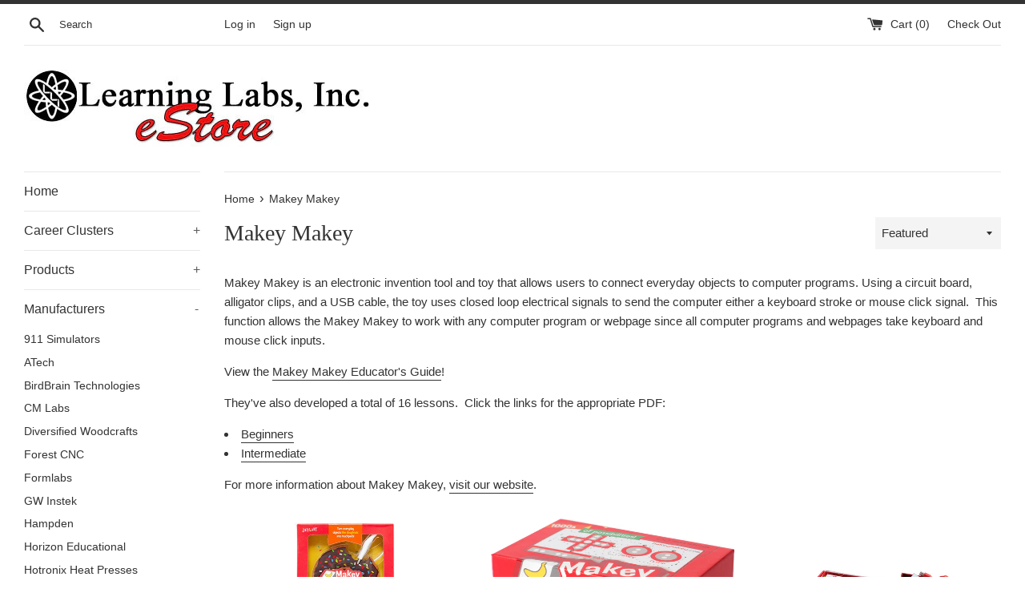

--- FILE ---
content_type: text/html; charset=utf-8
request_url: https://lli-estore.com/collections/makey-makey
body_size: 18242
content:
<!doctype html>
<!--[if IE 9]> <html class="ie9 supports-no-js" lang="en"> <![endif]-->
<!--[if (gt IE 9)|!(IE)]><!--> <html class="supports-no-js" lang="en"> <!--<![endif]-->
<head>
  <meta charset="utf-8">
  <meta http-equiv="X-UA-Compatible" content="IE=edge,chrome=1">
  <meta name="viewport" content="width=device-width,initial-scale=1">
  <meta name="theme-color" content="">
  <link rel="canonical" href="https://lli-estore.com/collections/makey-makey">

  
    <link rel="shortcut icon" href="//lli-estore.com/cdn/shop/t/4/assets/favicon.png?v=27581665412540030281474381071" type="image/png" />
  

  <title>
  Makey Makey &ndash; Learning Labs, Inc.
  </title>

  
    <meta name="description" content="Makey Makey is an electronic invention tool and toy that allows users to connect everyday objects to computer programs. Using a circuit board, alligator clips, and a USB cable, the toy uses closed loop electrical signals to send the computer either a keyboard stroke or mouse click signal.  This function allows the Make">
  

  <!-- /snippets/social-meta-tags.liquid -->


  <meta property="og:type" content="website">
  <meta property="og:title" content="Makey Makey">
  
    <meta property="og:image" content="http://lli-estore.com/cdn/shop/t/4/assets/logo.png?v=667573104326982661652100080">
    <meta property="og:image:secure_url" content="https://lli-estore.com/cdn/shop/t/4/assets/logo.png?v=667573104326982661652100080">
  


  <meta property="og:url" content="https://lli-estore.com/collections/makey-makey">

<meta property="og:site_name" content="Learning Labs, Inc.">



  <meta name="twitter:site" content="@learninglabs67">


  <meta name="twitter:card" content="summary">




  <link href="//lli-estore.com/cdn/shop/t/4/assets/theme.scss.css?v=137487632491187992681674756111" rel="stylesheet" type="text/css" media="all" />

  <!-- Google Fonts -->
  
  

  <script>window.performance && window.performance.mark && window.performance.mark('shopify.content_for_header.start');</script><meta id="shopify-digital-wallet" name="shopify-digital-wallet" content="/14795372/digital_wallets/dialog">
<meta name="shopify-checkout-api-token" content="4604905d43bf80071d3df27e8dc11c5b">
<link rel="alternate" type="application/atom+xml" title="Feed" href="/collections/makey-makey.atom" />
<link rel="alternate" type="application/json+oembed" href="https://lli-estore.com/collections/makey-makey.oembed">
<script async="async" src="/checkouts/internal/preloads.js?locale=en-US"></script>
<link rel="preconnect" href="https://shop.app" crossorigin="anonymous">
<script async="async" src="https://shop.app/checkouts/internal/preloads.js?locale=en-US&shop_id=14795372" crossorigin="anonymous"></script>
<script id="shopify-features" type="application/json">{"accessToken":"4604905d43bf80071d3df27e8dc11c5b","betas":["rich-media-storefront-analytics"],"domain":"lli-estore.com","predictiveSearch":true,"shopId":14795372,"locale":"en"}</script>
<script>var Shopify = Shopify || {};
Shopify.shop = "learning-labs-inc.myshopify.com";
Shopify.locale = "en";
Shopify.currency = {"active":"USD","rate":"1.0"};
Shopify.country = "US";
Shopify.theme = {"name":"Simple","id":126776449,"schema_name":null,"schema_version":null,"theme_store_id":578,"role":"main"};
Shopify.theme.handle = "null";
Shopify.theme.style = {"id":null,"handle":null};
Shopify.cdnHost = "lli-estore.com/cdn";
Shopify.routes = Shopify.routes || {};
Shopify.routes.root = "/";</script>
<script type="module">!function(o){(o.Shopify=o.Shopify||{}).modules=!0}(window);</script>
<script>!function(o){function n(){var o=[];function n(){o.push(Array.prototype.slice.apply(arguments))}return n.q=o,n}var t=o.Shopify=o.Shopify||{};t.loadFeatures=n(),t.autoloadFeatures=n()}(window);</script>
<script>
  window.ShopifyPay = window.ShopifyPay || {};
  window.ShopifyPay.apiHost = "shop.app\/pay";
  window.ShopifyPay.redirectState = null;
</script>
<script id="shop-js-analytics" type="application/json">{"pageType":"collection"}</script>
<script defer="defer" async type="module" src="//lli-estore.com/cdn/shopifycloud/shop-js/modules/v2/client.init-shop-cart-sync_C5BV16lS.en.esm.js"></script>
<script defer="defer" async type="module" src="//lli-estore.com/cdn/shopifycloud/shop-js/modules/v2/chunk.common_CygWptCX.esm.js"></script>
<script type="module">
  await import("//lli-estore.com/cdn/shopifycloud/shop-js/modules/v2/client.init-shop-cart-sync_C5BV16lS.en.esm.js");
await import("//lli-estore.com/cdn/shopifycloud/shop-js/modules/v2/chunk.common_CygWptCX.esm.js");

  window.Shopify.SignInWithShop?.initShopCartSync?.({"fedCMEnabled":true,"windoidEnabled":true});

</script>
<script>
  window.Shopify = window.Shopify || {};
  if (!window.Shopify.featureAssets) window.Shopify.featureAssets = {};
  window.Shopify.featureAssets['shop-js'] = {"shop-cart-sync":["modules/v2/client.shop-cart-sync_ZFArdW7E.en.esm.js","modules/v2/chunk.common_CygWptCX.esm.js"],"init-fed-cm":["modules/v2/client.init-fed-cm_CmiC4vf6.en.esm.js","modules/v2/chunk.common_CygWptCX.esm.js"],"shop-button":["modules/v2/client.shop-button_tlx5R9nI.en.esm.js","modules/v2/chunk.common_CygWptCX.esm.js"],"shop-cash-offers":["modules/v2/client.shop-cash-offers_DOA2yAJr.en.esm.js","modules/v2/chunk.common_CygWptCX.esm.js","modules/v2/chunk.modal_D71HUcav.esm.js"],"init-windoid":["modules/v2/client.init-windoid_sURxWdc1.en.esm.js","modules/v2/chunk.common_CygWptCX.esm.js"],"shop-toast-manager":["modules/v2/client.shop-toast-manager_ClPi3nE9.en.esm.js","modules/v2/chunk.common_CygWptCX.esm.js"],"init-shop-email-lookup-coordinator":["modules/v2/client.init-shop-email-lookup-coordinator_B8hsDcYM.en.esm.js","modules/v2/chunk.common_CygWptCX.esm.js"],"init-shop-cart-sync":["modules/v2/client.init-shop-cart-sync_C5BV16lS.en.esm.js","modules/v2/chunk.common_CygWptCX.esm.js"],"avatar":["modules/v2/client.avatar_BTnouDA3.en.esm.js"],"pay-button":["modules/v2/client.pay-button_FdsNuTd3.en.esm.js","modules/v2/chunk.common_CygWptCX.esm.js"],"init-customer-accounts":["modules/v2/client.init-customer-accounts_DxDtT_ad.en.esm.js","modules/v2/client.shop-login-button_C5VAVYt1.en.esm.js","modules/v2/chunk.common_CygWptCX.esm.js","modules/v2/chunk.modal_D71HUcav.esm.js"],"init-shop-for-new-customer-accounts":["modules/v2/client.init-shop-for-new-customer-accounts_ChsxoAhi.en.esm.js","modules/v2/client.shop-login-button_C5VAVYt1.en.esm.js","modules/v2/chunk.common_CygWptCX.esm.js","modules/v2/chunk.modal_D71HUcav.esm.js"],"shop-login-button":["modules/v2/client.shop-login-button_C5VAVYt1.en.esm.js","modules/v2/chunk.common_CygWptCX.esm.js","modules/v2/chunk.modal_D71HUcav.esm.js"],"init-customer-accounts-sign-up":["modules/v2/client.init-customer-accounts-sign-up_CPSyQ0Tj.en.esm.js","modules/v2/client.shop-login-button_C5VAVYt1.en.esm.js","modules/v2/chunk.common_CygWptCX.esm.js","modules/v2/chunk.modal_D71HUcav.esm.js"],"shop-follow-button":["modules/v2/client.shop-follow-button_Cva4Ekp9.en.esm.js","modules/v2/chunk.common_CygWptCX.esm.js","modules/v2/chunk.modal_D71HUcav.esm.js"],"checkout-modal":["modules/v2/client.checkout-modal_BPM8l0SH.en.esm.js","modules/v2/chunk.common_CygWptCX.esm.js","modules/v2/chunk.modal_D71HUcav.esm.js"],"lead-capture":["modules/v2/client.lead-capture_Bi8yE_yS.en.esm.js","modules/v2/chunk.common_CygWptCX.esm.js","modules/v2/chunk.modal_D71HUcav.esm.js"],"shop-login":["modules/v2/client.shop-login_D6lNrXab.en.esm.js","modules/v2/chunk.common_CygWptCX.esm.js","modules/v2/chunk.modal_D71HUcav.esm.js"],"payment-terms":["modules/v2/client.payment-terms_CZxnsJam.en.esm.js","modules/v2/chunk.common_CygWptCX.esm.js","modules/v2/chunk.modal_D71HUcav.esm.js"]};
</script>
<script id="__st">var __st={"a":14795372,"offset":-18000,"reqid":"5412ca43-25dd-4687-a870-63bc2cdfe518-1768836968","pageurl":"lli-estore.com\/collections\/makey-makey","u":"a60589396b52","p":"collection","rtyp":"collection","rid":285314561};</script>
<script>window.ShopifyPaypalV4VisibilityTracking = true;</script>
<script id="captcha-bootstrap">!function(){'use strict';const t='contact',e='account',n='new_comment',o=[[t,t],['blogs',n],['comments',n],[t,'customer']],c=[[e,'customer_login'],[e,'guest_login'],[e,'recover_customer_password'],[e,'create_customer']],r=t=>t.map((([t,e])=>`form[action*='/${t}']:not([data-nocaptcha='true']) input[name='form_type'][value='${e}']`)).join(','),a=t=>()=>t?[...document.querySelectorAll(t)].map((t=>t.form)):[];function s(){const t=[...o],e=r(t);return a(e)}const i='password',u='form_key',d=['recaptcha-v3-token','g-recaptcha-response','h-captcha-response',i],f=()=>{try{return window.sessionStorage}catch{return}},m='__shopify_v',_=t=>t.elements[u];function p(t,e,n=!1){try{const o=window.sessionStorage,c=JSON.parse(o.getItem(e)),{data:r}=function(t){const{data:e,action:n}=t;return t[m]||n?{data:e,action:n}:{data:t,action:n}}(c);for(const[e,n]of Object.entries(r))t.elements[e]&&(t.elements[e].value=n);n&&o.removeItem(e)}catch(o){console.error('form repopulation failed',{error:o})}}const l='form_type',E='cptcha';function T(t){t.dataset[E]=!0}const w=window,h=w.document,L='Shopify',v='ce_forms',y='captcha';let A=!1;((t,e)=>{const n=(g='f06e6c50-85a8-45c8-87d0-21a2b65856fe',I='https://cdn.shopify.com/shopifycloud/storefront-forms-hcaptcha/ce_storefront_forms_captcha_hcaptcha.v1.5.2.iife.js',D={infoText:'Protected by hCaptcha',privacyText:'Privacy',termsText:'Terms'},(t,e,n)=>{const o=w[L][v],c=o.bindForm;if(c)return c(t,g,e,D).then(n);var r;o.q.push([[t,g,e,D],n]),r=I,A||(h.body.append(Object.assign(h.createElement('script'),{id:'captcha-provider',async:!0,src:r})),A=!0)});var g,I,D;w[L]=w[L]||{},w[L][v]=w[L][v]||{},w[L][v].q=[],w[L][y]=w[L][y]||{},w[L][y].protect=function(t,e){n(t,void 0,e),T(t)},Object.freeze(w[L][y]),function(t,e,n,w,h,L){const[v,y,A,g]=function(t,e,n){const i=e?o:[],u=t?c:[],d=[...i,...u],f=r(d),m=r(i),_=r(d.filter((([t,e])=>n.includes(e))));return[a(f),a(m),a(_),s()]}(w,h,L),I=t=>{const e=t.target;return e instanceof HTMLFormElement?e:e&&e.form},D=t=>v().includes(t);t.addEventListener('submit',(t=>{const e=I(t);if(!e)return;const n=D(e)&&!e.dataset.hcaptchaBound&&!e.dataset.recaptchaBound,o=_(e),c=g().includes(e)&&(!o||!o.value);(n||c)&&t.preventDefault(),c&&!n&&(function(t){try{if(!f())return;!function(t){const e=f();if(!e)return;const n=_(t);if(!n)return;const o=n.value;o&&e.removeItem(o)}(t);const e=Array.from(Array(32),(()=>Math.random().toString(36)[2])).join('');!function(t,e){_(t)||t.append(Object.assign(document.createElement('input'),{type:'hidden',name:u})),t.elements[u].value=e}(t,e),function(t,e){const n=f();if(!n)return;const o=[...t.querySelectorAll(`input[type='${i}']`)].map((({name:t})=>t)),c=[...d,...o],r={};for(const[a,s]of new FormData(t).entries())c.includes(a)||(r[a]=s);n.setItem(e,JSON.stringify({[m]:1,action:t.action,data:r}))}(t,e)}catch(e){console.error('failed to persist form',e)}}(e),e.submit())}));const S=(t,e)=>{t&&!t.dataset[E]&&(n(t,e.some((e=>e===t))),T(t))};for(const o of['focusin','change'])t.addEventListener(o,(t=>{const e=I(t);D(e)&&S(e,y())}));const B=e.get('form_key'),M=e.get(l),P=B&&M;t.addEventListener('DOMContentLoaded',(()=>{const t=y();if(P)for(const e of t)e.elements[l].value===M&&p(e,B);[...new Set([...A(),...v().filter((t=>'true'===t.dataset.shopifyCaptcha))])].forEach((e=>S(e,t)))}))}(h,new URLSearchParams(w.location.search),n,t,e,['guest_login'])})(!0,!0)}();</script>
<script integrity="sha256-4kQ18oKyAcykRKYeNunJcIwy7WH5gtpwJnB7kiuLZ1E=" data-source-attribution="shopify.loadfeatures" defer="defer" src="//lli-estore.com/cdn/shopifycloud/storefront/assets/storefront/load_feature-a0a9edcb.js" crossorigin="anonymous"></script>
<script crossorigin="anonymous" defer="defer" src="//lli-estore.com/cdn/shopifycloud/storefront/assets/shopify_pay/storefront-65b4c6d7.js?v=20250812"></script>
<script data-source-attribution="shopify.dynamic_checkout.dynamic.init">var Shopify=Shopify||{};Shopify.PaymentButton=Shopify.PaymentButton||{isStorefrontPortableWallets:!0,init:function(){window.Shopify.PaymentButton.init=function(){};var t=document.createElement("script");t.src="https://lli-estore.com/cdn/shopifycloud/portable-wallets/latest/portable-wallets.en.js",t.type="module",document.head.appendChild(t)}};
</script>
<script data-source-attribution="shopify.dynamic_checkout.buyer_consent">
  function portableWalletsHideBuyerConsent(e){var t=document.getElementById("shopify-buyer-consent"),n=document.getElementById("shopify-subscription-policy-button");t&&n&&(t.classList.add("hidden"),t.setAttribute("aria-hidden","true"),n.removeEventListener("click",e))}function portableWalletsShowBuyerConsent(e){var t=document.getElementById("shopify-buyer-consent"),n=document.getElementById("shopify-subscription-policy-button");t&&n&&(t.classList.remove("hidden"),t.removeAttribute("aria-hidden"),n.addEventListener("click",e))}window.Shopify?.PaymentButton&&(window.Shopify.PaymentButton.hideBuyerConsent=portableWalletsHideBuyerConsent,window.Shopify.PaymentButton.showBuyerConsent=portableWalletsShowBuyerConsent);
</script>
<script data-source-attribution="shopify.dynamic_checkout.cart.bootstrap">document.addEventListener("DOMContentLoaded",(function(){function t(){return document.querySelector("shopify-accelerated-checkout-cart, shopify-accelerated-checkout")}if(t())Shopify.PaymentButton.init();else{new MutationObserver((function(e,n){t()&&(Shopify.PaymentButton.init(),n.disconnect())})).observe(document.body,{childList:!0,subtree:!0})}}));
</script>
<link id="shopify-accelerated-checkout-styles" rel="stylesheet" media="screen" href="https://lli-estore.com/cdn/shopifycloud/portable-wallets/latest/accelerated-checkout-backwards-compat.css" crossorigin="anonymous">
<style id="shopify-accelerated-checkout-cart">
        #shopify-buyer-consent {
  margin-top: 1em;
  display: inline-block;
  width: 100%;
}

#shopify-buyer-consent.hidden {
  display: none;
}

#shopify-subscription-policy-button {
  background: none;
  border: none;
  padding: 0;
  text-decoration: underline;
  font-size: inherit;
  cursor: pointer;
}

#shopify-subscription-policy-button::before {
  box-shadow: none;
}

      </style>

<script>window.performance && window.performance.mark && window.performance.mark('shopify.content_for_header.end');</script>

  <script src="//ajax.googleapis.com/ajax/libs/jquery/1.11.0/jquery.min.js" type="text/javascript"></script>
  <script src="//lli-estore.com/cdn/shop/t/4/assets/modernizr.min.js?v=44044439420609591321474379838" type="text/javascript"></script>

  


<link href="https://monorail-edge.shopifysvc.com" rel="dns-prefetch">
<script>(function(){if ("sendBeacon" in navigator && "performance" in window) {try {var session_token_from_headers = performance.getEntriesByType('navigation')[0].serverTiming.find(x => x.name == '_s').description;} catch {var session_token_from_headers = undefined;}var session_cookie_matches = document.cookie.match(/_shopify_s=([^;]*)/);var session_token_from_cookie = session_cookie_matches && session_cookie_matches.length === 2 ? session_cookie_matches[1] : "";var session_token = session_token_from_headers || session_token_from_cookie || "";function handle_abandonment_event(e) {var entries = performance.getEntries().filter(function(entry) {return /monorail-edge.shopifysvc.com/.test(entry.name);});if (!window.abandonment_tracked && entries.length === 0) {window.abandonment_tracked = true;var currentMs = Date.now();var navigation_start = performance.timing.navigationStart;var payload = {shop_id: 14795372,url: window.location.href,navigation_start,duration: currentMs - navigation_start,session_token,page_type: "collection"};window.navigator.sendBeacon("https://monorail-edge.shopifysvc.com/v1/produce", JSON.stringify({schema_id: "online_store_buyer_site_abandonment/1.1",payload: payload,metadata: {event_created_at_ms: currentMs,event_sent_at_ms: currentMs}}));}}window.addEventListener('pagehide', handle_abandonment_event);}}());</script>
<script id="web-pixels-manager-setup">(function e(e,d,r,n,o){if(void 0===o&&(o={}),!Boolean(null===(a=null===(i=window.Shopify)||void 0===i?void 0:i.analytics)||void 0===a?void 0:a.replayQueue)){var i,a;window.Shopify=window.Shopify||{};var t=window.Shopify;t.analytics=t.analytics||{};var s=t.analytics;s.replayQueue=[],s.publish=function(e,d,r){return s.replayQueue.push([e,d,r]),!0};try{self.performance.mark("wpm:start")}catch(e){}var l=function(){var e={modern:/Edge?\/(1{2}[4-9]|1[2-9]\d|[2-9]\d{2}|\d{4,})\.\d+(\.\d+|)|Firefox\/(1{2}[4-9]|1[2-9]\d|[2-9]\d{2}|\d{4,})\.\d+(\.\d+|)|Chrom(ium|e)\/(9{2}|\d{3,})\.\d+(\.\d+|)|(Maci|X1{2}).+ Version\/(15\.\d+|(1[6-9]|[2-9]\d|\d{3,})\.\d+)([,.]\d+|)( \(\w+\)|)( Mobile\/\w+|) Safari\/|Chrome.+OPR\/(9{2}|\d{3,})\.\d+\.\d+|(CPU[ +]OS|iPhone[ +]OS|CPU[ +]iPhone|CPU IPhone OS|CPU iPad OS)[ +]+(15[._]\d+|(1[6-9]|[2-9]\d|\d{3,})[._]\d+)([._]\d+|)|Android:?[ /-](13[3-9]|1[4-9]\d|[2-9]\d{2}|\d{4,})(\.\d+|)(\.\d+|)|Android.+Firefox\/(13[5-9]|1[4-9]\d|[2-9]\d{2}|\d{4,})\.\d+(\.\d+|)|Android.+Chrom(ium|e)\/(13[3-9]|1[4-9]\d|[2-9]\d{2}|\d{4,})\.\d+(\.\d+|)|SamsungBrowser\/([2-9]\d|\d{3,})\.\d+/,legacy:/Edge?\/(1[6-9]|[2-9]\d|\d{3,})\.\d+(\.\d+|)|Firefox\/(5[4-9]|[6-9]\d|\d{3,})\.\d+(\.\d+|)|Chrom(ium|e)\/(5[1-9]|[6-9]\d|\d{3,})\.\d+(\.\d+|)([\d.]+$|.*Safari\/(?![\d.]+ Edge\/[\d.]+$))|(Maci|X1{2}).+ Version\/(10\.\d+|(1[1-9]|[2-9]\d|\d{3,})\.\d+)([,.]\d+|)( \(\w+\)|)( Mobile\/\w+|) Safari\/|Chrome.+OPR\/(3[89]|[4-9]\d|\d{3,})\.\d+\.\d+|(CPU[ +]OS|iPhone[ +]OS|CPU[ +]iPhone|CPU IPhone OS|CPU iPad OS)[ +]+(10[._]\d+|(1[1-9]|[2-9]\d|\d{3,})[._]\d+)([._]\d+|)|Android:?[ /-](13[3-9]|1[4-9]\d|[2-9]\d{2}|\d{4,})(\.\d+|)(\.\d+|)|Mobile Safari.+OPR\/([89]\d|\d{3,})\.\d+\.\d+|Android.+Firefox\/(13[5-9]|1[4-9]\d|[2-9]\d{2}|\d{4,})\.\d+(\.\d+|)|Android.+Chrom(ium|e)\/(13[3-9]|1[4-9]\d|[2-9]\d{2}|\d{4,})\.\d+(\.\d+|)|Android.+(UC? ?Browser|UCWEB|U3)[ /]?(15\.([5-9]|\d{2,})|(1[6-9]|[2-9]\d|\d{3,})\.\d+)\.\d+|SamsungBrowser\/(5\.\d+|([6-9]|\d{2,})\.\d+)|Android.+MQ{2}Browser\/(14(\.(9|\d{2,})|)|(1[5-9]|[2-9]\d|\d{3,})(\.\d+|))(\.\d+|)|K[Aa][Ii]OS\/(3\.\d+|([4-9]|\d{2,})\.\d+)(\.\d+|)/},d=e.modern,r=e.legacy,n=navigator.userAgent;return n.match(d)?"modern":n.match(r)?"legacy":"unknown"}(),u="modern"===l?"modern":"legacy",c=(null!=n?n:{modern:"",legacy:""})[u],f=function(e){return[e.baseUrl,"/wpm","/b",e.hashVersion,"modern"===e.buildTarget?"m":"l",".js"].join("")}({baseUrl:d,hashVersion:r,buildTarget:u}),m=function(e){var d=e.version,r=e.bundleTarget,n=e.surface,o=e.pageUrl,i=e.monorailEndpoint;return{emit:function(e){var a=e.status,t=e.errorMsg,s=(new Date).getTime(),l=JSON.stringify({metadata:{event_sent_at_ms:s},events:[{schema_id:"web_pixels_manager_load/3.1",payload:{version:d,bundle_target:r,page_url:o,status:a,surface:n,error_msg:t},metadata:{event_created_at_ms:s}}]});if(!i)return console&&console.warn&&console.warn("[Web Pixels Manager] No Monorail endpoint provided, skipping logging."),!1;try{return self.navigator.sendBeacon.bind(self.navigator)(i,l)}catch(e){}var u=new XMLHttpRequest;try{return u.open("POST",i,!0),u.setRequestHeader("Content-Type","text/plain"),u.send(l),!0}catch(e){return console&&console.warn&&console.warn("[Web Pixels Manager] Got an unhandled error while logging to Monorail."),!1}}}}({version:r,bundleTarget:l,surface:e.surface,pageUrl:self.location.href,monorailEndpoint:e.monorailEndpoint});try{o.browserTarget=l,function(e){var d=e.src,r=e.async,n=void 0===r||r,o=e.onload,i=e.onerror,a=e.sri,t=e.scriptDataAttributes,s=void 0===t?{}:t,l=document.createElement("script"),u=document.querySelector("head"),c=document.querySelector("body");if(l.async=n,l.src=d,a&&(l.integrity=a,l.crossOrigin="anonymous"),s)for(var f in s)if(Object.prototype.hasOwnProperty.call(s,f))try{l.dataset[f]=s[f]}catch(e){}if(o&&l.addEventListener("load",o),i&&l.addEventListener("error",i),u)u.appendChild(l);else{if(!c)throw new Error("Did not find a head or body element to append the script");c.appendChild(l)}}({src:f,async:!0,onload:function(){if(!function(){var e,d;return Boolean(null===(d=null===(e=window.Shopify)||void 0===e?void 0:e.analytics)||void 0===d?void 0:d.initialized)}()){var d=window.webPixelsManager.init(e)||void 0;if(d){var r=window.Shopify.analytics;r.replayQueue.forEach((function(e){var r=e[0],n=e[1],o=e[2];d.publishCustomEvent(r,n,o)})),r.replayQueue=[],r.publish=d.publishCustomEvent,r.visitor=d.visitor,r.initialized=!0}}},onerror:function(){return m.emit({status:"failed",errorMsg:"".concat(f," has failed to load")})},sri:function(e){var d=/^sha384-[A-Za-z0-9+/=]+$/;return"string"==typeof e&&d.test(e)}(c)?c:"",scriptDataAttributes:o}),m.emit({status:"loading"})}catch(e){m.emit({status:"failed",errorMsg:(null==e?void 0:e.message)||"Unknown error"})}}})({shopId: 14795372,storefrontBaseUrl: "https://lli-estore.com",extensionsBaseUrl: "https://extensions.shopifycdn.com/cdn/shopifycloud/web-pixels-manager",monorailEndpoint: "https://monorail-edge.shopifysvc.com/unstable/produce_batch",surface: "storefront-renderer",enabledBetaFlags: ["2dca8a86"],webPixelsConfigList: [{"id":"131727535","configuration":"{\"pixel_id\":\"1980356038849445\",\"pixel_type\":\"facebook_pixel\",\"metaapp_system_user_token\":\"-\"}","eventPayloadVersion":"v1","runtimeContext":"OPEN","scriptVersion":"ca16bc87fe92b6042fbaa3acc2fbdaa6","type":"APP","apiClientId":2329312,"privacyPurposes":["ANALYTICS","MARKETING","SALE_OF_DATA"],"dataSharingAdjustments":{"protectedCustomerApprovalScopes":["read_customer_address","read_customer_email","read_customer_name","read_customer_personal_data","read_customer_phone"]}},{"id":"shopify-app-pixel","configuration":"{}","eventPayloadVersion":"v1","runtimeContext":"STRICT","scriptVersion":"0450","apiClientId":"shopify-pixel","type":"APP","privacyPurposes":["ANALYTICS","MARKETING"]},{"id":"shopify-custom-pixel","eventPayloadVersion":"v1","runtimeContext":"LAX","scriptVersion":"0450","apiClientId":"shopify-pixel","type":"CUSTOM","privacyPurposes":["ANALYTICS","MARKETING"]}],isMerchantRequest: false,initData: {"shop":{"name":"Learning Labs, Inc.","paymentSettings":{"currencyCode":"USD"},"myshopifyDomain":"learning-labs-inc.myshopify.com","countryCode":"US","storefrontUrl":"https:\/\/lli-estore.com"},"customer":null,"cart":null,"checkout":null,"productVariants":[],"purchasingCompany":null},},"https://lli-estore.com/cdn","fcfee988w5aeb613cpc8e4bc33m6693e112",{"modern":"","legacy":""},{"shopId":"14795372","storefrontBaseUrl":"https:\/\/lli-estore.com","extensionBaseUrl":"https:\/\/extensions.shopifycdn.com\/cdn\/shopifycloud\/web-pixels-manager","surface":"storefront-renderer","enabledBetaFlags":"[\"2dca8a86\"]","isMerchantRequest":"false","hashVersion":"fcfee988w5aeb613cpc8e4bc33m6693e112","publish":"custom","events":"[[\"page_viewed\",{}],[\"collection_viewed\",{\"collection\":{\"id\":\"285314561\",\"title\":\"Makey Makey\",\"productVariants\":[{\"price\":{\"amount\":19.95,\"currencyCode\":\"USD\"},\"product\":{\"title\":\"Makey Makey Go\",\"vendor\":\"Makey Makey\",\"id\":\"7841259969\",\"untranslatedTitle\":\"Makey Makey Go\",\"url\":\"\/products\/makey-makey-go\",\"type\":\"Electronics\"},\"id\":\"25513122305\",\"image\":{\"src\":\"\/\/lli-estore.com\/cdn\/shop\/products\/makey-go-1.jpg?v=1473345288\"},\"sku\":\"\",\"title\":\"Default Title\",\"untranslatedTitle\":\"Default Title\"},{\"price\":{\"amount\":49.95,\"currencyCode\":\"USD\"},\"product\":{\"title\":\"Makey Makey Classic\",\"vendor\":\"Makey Makey\",\"id\":\"7841297985\",\"untranslatedTitle\":\"Makey Makey Classic\",\"url\":\"\/products\/makey-makey-classic\",\"type\":\"Electronics\"},\"id\":\"25513322625\",\"image\":{\"src\":\"\/\/lli-estore.com\/cdn\/shop\/products\/makey-classic.jpg?v=1473345436\"},\"sku\":\"\",\"title\":\"Default Title\",\"untranslatedTitle\":\"Default Title\"},{\"price\":{\"amount\":699.95,\"currencyCode\":\"USD\"},\"product\":{\"title\":\"Makey Makey STEM Kit\",\"vendor\":\"Makey Makey\",\"id\":\"7079885602991\",\"untranslatedTitle\":\"Makey Makey STEM Kit\",\"url\":\"\/products\/makey-makey-stem-kit\",\"type\":\"Electronics\"},\"id\":\"41089585643695\",\"image\":{\"src\":\"\/\/lli-estore.com\/cdn\/shop\/products\/product-squares_1000x1000_STEM_02_1024x1024_crop_center_6c135d19-4a65-4c84-b5e9-e355475fb997.jpg?v=1639749207\"},\"sku\":\"MMCK\",\"title\":\"Default Title\",\"untranslatedTitle\":\"Default Title\"},{\"price\":{\"amount\":19.95,\"currencyCode\":\"USD\"},\"product\":{\"title\":\"Makey Makey Craft + Code Booster Kit\",\"vendor\":\"Makey Makey\",\"id\":\"7247240069295\",\"untranslatedTitle\":\"Makey Makey Craft + Code Booster Kit\",\"url\":\"\/products\/makey-makey-craft-code-booster-kit\",\"type\":\"Electronics\"},\"id\":\"41638165643439\",\"image\":{\"src\":\"\/\/lli-estore.com\/cdn\/shop\/products\/MMBK-CC1_pkg_small_1024x1024_crop_center_aaeb4b90-bfe0-46fe-802c-3fafe43bed6a.jpg?v=1652878435\"},\"sku\":\"\",\"title\":\"Default Title\",\"untranslatedTitle\":\"Default Title\"},{\"price\":{\"amount\":19.95,\"currencyCode\":\"USD\"},\"product\":{\"title\":\"Makey Makey Get Up + Go! Booster Kit\",\"vendor\":\"Makey Makey\",\"id\":\"7247241642159\",\"untranslatedTitle\":\"Makey Makey Get Up + Go! Booster Kit\",\"url\":\"\/products\/makey-makey-get-up-go-booster-kit\",\"type\":\"Electronics\"},\"id\":\"41638168821935\",\"image\":{\"src\":\"\/\/lli-estore.com\/cdn\/shop\/products\/GetUpandGo_pkg_Small_1024x1024_crop_center_a001a3ae-1681-4817-8d1c-dc8f9da0b1aa.jpg?v=1652878605\"},\"sku\":\"\",\"title\":\"Default Title\",\"untranslatedTitle\":\"Default Title\"}]}}]]"});</script><script>
  window.ShopifyAnalytics = window.ShopifyAnalytics || {};
  window.ShopifyAnalytics.meta = window.ShopifyAnalytics.meta || {};
  window.ShopifyAnalytics.meta.currency = 'USD';
  var meta = {"products":[{"id":7841259969,"gid":"gid:\/\/shopify\/Product\/7841259969","vendor":"Makey Makey","type":"Electronics","handle":"makey-makey-go","variants":[{"id":25513122305,"price":1995,"name":"Makey Makey Go","public_title":null,"sku":""}],"remote":false},{"id":7841297985,"gid":"gid:\/\/shopify\/Product\/7841297985","vendor":"Makey Makey","type":"Electronics","handle":"makey-makey-classic","variants":[{"id":25513322625,"price":4995,"name":"Makey Makey Classic","public_title":null,"sku":""}],"remote":false},{"id":7079885602991,"gid":"gid:\/\/shopify\/Product\/7079885602991","vendor":"Makey Makey","type":"Electronics","handle":"makey-makey-stem-kit","variants":[{"id":41089585643695,"price":69995,"name":"Makey Makey STEM Kit","public_title":null,"sku":"MMCK"}],"remote":false},{"id":7247240069295,"gid":"gid:\/\/shopify\/Product\/7247240069295","vendor":"Makey Makey","type":"Electronics","handle":"makey-makey-craft-code-booster-kit","variants":[{"id":41638165643439,"price":1995,"name":"Makey Makey Craft + Code Booster Kit","public_title":null,"sku":""}],"remote":false},{"id":7247241642159,"gid":"gid:\/\/shopify\/Product\/7247241642159","vendor":"Makey Makey","type":"Electronics","handle":"makey-makey-get-up-go-booster-kit","variants":[{"id":41638168821935,"price":1995,"name":"Makey Makey Get Up + Go! Booster Kit","public_title":null,"sku":""}],"remote":false}],"page":{"pageType":"collection","resourceType":"collection","resourceId":285314561,"requestId":"5412ca43-25dd-4687-a870-63bc2cdfe518-1768836968"}};
  for (var attr in meta) {
    window.ShopifyAnalytics.meta[attr] = meta[attr];
  }
</script>
<script class="analytics">
  (function () {
    var customDocumentWrite = function(content) {
      var jquery = null;

      if (window.jQuery) {
        jquery = window.jQuery;
      } else if (window.Checkout && window.Checkout.$) {
        jquery = window.Checkout.$;
      }

      if (jquery) {
        jquery('body').append(content);
      }
    };

    var hasLoggedConversion = function(token) {
      if (token) {
        return document.cookie.indexOf('loggedConversion=' + token) !== -1;
      }
      return false;
    }

    var setCookieIfConversion = function(token) {
      if (token) {
        var twoMonthsFromNow = new Date(Date.now());
        twoMonthsFromNow.setMonth(twoMonthsFromNow.getMonth() + 2);

        document.cookie = 'loggedConversion=' + token + '; expires=' + twoMonthsFromNow;
      }
    }

    var trekkie = window.ShopifyAnalytics.lib = window.trekkie = window.trekkie || [];
    if (trekkie.integrations) {
      return;
    }
    trekkie.methods = [
      'identify',
      'page',
      'ready',
      'track',
      'trackForm',
      'trackLink'
    ];
    trekkie.factory = function(method) {
      return function() {
        var args = Array.prototype.slice.call(arguments);
        args.unshift(method);
        trekkie.push(args);
        return trekkie;
      };
    };
    for (var i = 0; i < trekkie.methods.length; i++) {
      var key = trekkie.methods[i];
      trekkie[key] = trekkie.factory(key);
    }
    trekkie.load = function(config) {
      trekkie.config = config || {};
      trekkie.config.initialDocumentCookie = document.cookie;
      var first = document.getElementsByTagName('script')[0];
      var script = document.createElement('script');
      script.type = 'text/javascript';
      script.onerror = function(e) {
        var scriptFallback = document.createElement('script');
        scriptFallback.type = 'text/javascript';
        scriptFallback.onerror = function(error) {
                var Monorail = {
      produce: function produce(monorailDomain, schemaId, payload) {
        var currentMs = new Date().getTime();
        var event = {
          schema_id: schemaId,
          payload: payload,
          metadata: {
            event_created_at_ms: currentMs,
            event_sent_at_ms: currentMs
          }
        };
        return Monorail.sendRequest("https://" + monorailDomain + "/v1/produce", JSON.stringify(event));
      },
      sendRequest: function sendRequest(endpointUrl, payload) {
        // Try the sendBeacon API
        if (window && window.navigator && typeof window.navigator.sendBeacon === 'function' && typeof window.Blob === 'function' && !Monorail.isIos12()) {
          var blobData = new window.Blob([payload], {
            type: 'text/plain'
          });

          if (window.navigator.sendBeacon(endpointUrl, blobData)) {
            return true;
          } // sendBeacon was not successful

        } // XHR beacon

        var xhr = new XMLHttpRequest();

        try {
          xhr.open('POST', endpointUrl);
          xhr.setRequestHeader('Content-Type', 'text/plain');
          xhr.send(payload);
        } catch (e) {
          console.log(e);
        }

        return false;
      },
      isIos12: function isIos12() {
        return window.navigator.userAgent.lastIndexOf('iPhone; CPU iPhone OS 12_') !== -1 || window.navigator.userAgent.lastIndexOf('iPad; CPU OS 12_') !== -1;
      }
    };
    Monorail.produce('monorail-edge.shopifysvc.com',
      'trekkie_storefront_load_errors/1.1',
      {shop_id: 14795372,
      theme_id: 126776449,
      app_name: "storefront",
      context_url: window.location.href,
      source_url: "//lli-estore.com/cdn/s/trekkie.storefront.cd680fe47e6c39ca5d5df5f0a32d569bc48c0f27.min.js"});

        };
        scriptFallback.async = true;
        scriptFallback.src = '//lli-estore.com/cdn/s/trekkie.storefront.cd680fe47e6c39ca5d5df5f0a32d569bc48c0f27.min.js';
        first.parentNode.insertBefore(scriptFallback, first);
      };
      script.async = true;
      script.src = '//lli-estore.com/cdn/s/trekkie.storefront.cd680fe47e6c39ca5d5df5f0a32d569bc48c0f27.min.js';
      first.parentNode.insertBefore(script, first);
    };
    trekkie.load(
      {"Trekkie":{"appName":"storefront","development":false,"defaultAttributes":{"shopId":14795372,"isMerchantRequest":null,"themeId":126776449,"themeCityHash":"15021609870983359061","contentLanguage":"en","currency":"USD","eventMetadataId":"0e0e5eae-7e96-4775-bd5a-b316df7afcbc"},"isServerSideCookieWritingEnabled":true,"monorailRegion":"shop_domain","enabledBetaFlags":["65f19447"]},"Session Attribution":{},"S2S":{"facebookCapiEnabled":false,"source":"trekkie-storefront-renderer","apiClientId":580111}}
    );

    var loaded = false;
    trekkie.ready(function() {
      if (loaded) return;
      loaded = true;

      window.ShopifyAnalytics.lib = window.trekkie;

      var originalDocumentWrite = document.write;
      document.write = customDocumentWrite;
      try { window.ShopifyAnalytics.merchantGoogleAnalytics.call(this); } catch(error) {};
      document.write = originalDocumentWrite;

      window.ShopifyAnalytics.lib.page(null,{"pageType":"collection","resourceType":"collection","resourceId":285314561,"requestId":"5412ca43-25dd-4687-a870-63bc2cdfe518-1768836968","shopifyEmitted":true});

      var match = window.location.pathname.match(/checkouts\/(.+)\/(thank_you|post_purchase)/)
      var token = match? match[1]: undefined;
      if (!hasLoggedConversion(token)) {
        setCookieIfConversion(token);
        window.ShopifyAnalytics.lib.track("Viewed Product Category",{"currency":"USD","category":"Collection: makey-makey","collectionName":"makey-makey","collectionId":285314561,"nonInteraction":true},undefined,undefined,{"shopifyEmitted":true});
      }
    });


        var eventsListenerScript = document.createElement('script');
        eventsListenerScript.async = true;
        eventsListenerScript.src = "//lli-estore.com/cdn/shopifycloud/storefront/assets/shop_events_listener-3da45d37.js";
        document.getElementsByTagName('head')[0].appendChild(eventsListenerScript);

})();</script>
  <script>
  if (!window.ga || (window.ga && typeof window.ga !== 'function')) {
    window.ga = function ga() {
      (window.ga.q = window.ga.q || []).push(arguments);
      if (window.Shopify && window.Shopify.analytics && typeof window.Shopify.analytics.publish === 'function') {
        window.Shopify.analytics.publish("ga_stub_called", {}, {sendTo: "google_osp_migration"});
      }
      console.error("Shopify's Google Analytics stub called with:", Array.from(arguments), "\nSee https://help.shopify.com/manual/promoting-marketing/pixels/pixel-migration#google for more information.");
    };
    if (window.Shopify && window.Shopify.analytics && typeof window.Shopify.analytics.publish === 'function') {
      window.Shopify.analytics.publish("ga_stub_initialized", {}, {sendTo: "google_osp_migration"});
    }
  }
</script>
<script
  defer
  src="https://lli-estore.com/cdn/shopifycloud/perf-kit/shopify-perf-kit-3.0.4.min.js"
  data-application="storefront-renderer"
  data-shop-id="14795372"
  data-render-region="gcp-us-central1"
  data-page-type="collection"
  data-theme-instance-id="126776449"
  data-theme-name=""
  data-theme-version=""
  data-monorail-region="shop_domain"
  data-resource-timing-sampling-rate="10"
  data-shs="true"
  data-shs-beacon="true"
  data-shs-export-with-fetch="true"
  data-shs-logs-sample-rate="1"
  data-shs-beacon-endpoint="https://lli-estore.com/api/collect"
></script>
</head>

<body id="makey-makey" class="template-collection">

  <a class="in-page-link visually-hidden skip-link" href="#MainContent">Skip to content</a>

  <div class="site-wrapper">

    <div class="top-bar grid">

      <div class="grid__item medium-up--one-fifth small--one-half">
        <div class="top-bar__search">
          <a href="/search" class="medium-up--hide">
            <svg aria-hidden="true" focusable="false" role="presentation" viewBox="0 0 20 20" data-width-to-height-ratio="1" class="icon icon-search"><path fill="#444" d="M18.64 17.02l-5.31-5.31c.81-1.08 1.26-2.43 1.26-3.87C14.5 4.06 11.44 1 7.75 1S1 4.06 1 7.75s3.06 6.75 6.75 6.75c1.44 0 2.79-.45 3.87-1.26l5.31 5.31c.45.45 1.26.54 1.71.09.45-.36.45-1.17 0-1.62zM3.25 7.75c0-2.52 1.98-4.5 4.5-4.5s4.5 1.98 4.5 4.5-1.98 4.5-4.5 4.5-4.5-1.98-4.5-4.5z"/></svg>
          </a>
          <form action="/search" method="get" class="search-bar small--hide" role="search">
            
            <button type="submit" class="search-bar__submit">
              <svg aria-hidden="true" focusable="false" role="presentation" viewBox="0 0 20 20" data-width-to-height-ratio="1" class="icon icon-search"><path fill="#444" d="M18.64 17.02l-5.31-5.31c.81-1.08 1.26-2.43 1.26-3.87C14.5 4.06 11.44 1 7.75 1S1 4.06 1 7.75s3.06 6.75 6.75 6.75c1.44 0 2.79-.45 3.87-1.26l5.31 5.31c.45.45 1.26.54 1.71.09.45-.36.45-1.17 0-1.62zM3.25 7.75c0-2.52 1.98-4.5 4.5-4.5s4.5 1.98 4.5 4.5-1.98 4.5-4.5 4.5-4.5-1.98-4.5-4.5z"/></svg>
              <span class="icon__fallback-text">Search</span>
            </button>
            <input type="search" name="q" class="search-bar__input" value="" placeholder="Search" aria-label="Search">
          </form>
        </div>
      </div>

      
        <div class="grid__item medium-up--two-fifths small--hide">
          <span class="customer-links small--hide">
            
              <a href="/account/login" id="customer_login_link">Log in</a>
              <span class="vertical-divider"></span>
              <a href="/account/register" id="customer_register_link">Sign up</a>
            
          </span>
        </div>
      

      <div class="grid__item  medium-up--two-fifths  small--one-half text-right">
        <a href="/cart" class="site-header__cart">
          <svg aria-hidden="true" focusable="false" role="presentation" viewBox="0 0 20 20" data-width-to-height-ratio="1" class="icon icon-cart"><path fill="#444" d="M18.936 5.564c-.144-.175-.35-.207-.55-.207h-.003l-11.61-1.07c-.27 0-.416.088-.49.18-.08.095-.16.262-.094.584l2.015 5.706c.163.407.642.673 1.068.673h8.4c.434 0 .855-.286.942-.726l.484-4.57c.044-.222-.016-.39-.164-.568z"/><path fill="#444" d="M17.107 12.5H7.66L4.98 4.117l-.362-1.06c-.138-.4-.292-.558-.695-.558h-3c-.41 0-.747.302-.747.713s.337.714.748.714h2.413l3.002 9.48c.125.38.294.52.94.52h9.826c.41 0 .748-.303.748-.714s-.336-.714-.748-.714zM10.424 16.23c0 .827-.67 1.498-1.498 1.498s-1.498-.67-1.498-1.498c0-.827.67-1.498 1.498-1.498s1.498.67 1.498 1.498zM16.853 16.23c0 .827-.67 1.498-1.498 1.498s-1.498-.67-1.498-1.498c0-.827.67-1.498 1.498-1.498s1.498.67 1.498 1.498z"/></svg>
          <span class="small--hide">
            Cart
            (<span id="CartCount">0</span>)
          </span>
        </a>
        <span class="vertical-divider small--hide"></span>
        <a href="/cart" class="site-header__cart small--hide">
          Check Out
        </a>
      </div>
    </div>

    <hr class="small--hide hr--border">

    <header class="site-header grid medium-up--grid--table" role="banner">
      <div class="grid__item small--text-center">
        <div itemscope itemtype="http://schema.org/Organization">
          
          
            <a href="/" itemprop="url">
              <img class="site-header__logo" src="//lli-estore.com/cdn/shop/t/4/assets/logo.png?v=667573104326982661652100080" alt="Learning Labs, Inc." itemprop="logo">
            </a>
            
          
        </div>
      </div>
      
    </header>

    

    <div class="grid">
      <nav class="grid__item small--text-center medium-up--one-fifth" role="navigation">
        <hr class="hr--small medium-up--hide">
        <button id="ToggleMobileMenu" class="mobile-menu-icon medium-up--hide" aria-haspopup="true" aria-owns="SiteNav">
          <span class="line"></span>
          <span class="line"></span>
          <span class="line"></span>
          <span class="line"></span>
          <span class="icon__fallback-text">Menu</span>
        </button>
        <div id="SiteNav" class="site-nav" role="menu">
          <ul class="list--nav">
            
              
              
                <li class="site-nav__element ">
                  <a href="/" class="site-nav__link">Home</a>
                </li>
              
            
              
              
                <li class="site-nav--has-submenu site-nav__element">
                  <button class="site-nav__link btn--link site-nav__expand hidden" aria-expanded="false" aria-controls="Collapsible2">
                    Career Clusters
                    <span>+</span>
                  </button>
                  <button class="site-nav__link btn--link site-nav__collapse" aria-expanded="true" aria-controls="Collapsible2">
                    Career Clusters
                    <span>-</span>
                  </button>
                  <ul id="Collapsible2" class="site-nav__submenu site-nav__submenu--expanded" aria-hidden="false">
                    
                      <li class="">
                        <a href="/collections/agriculture-food-and-natural-resources-career-cluster" class="site-nav__link">Agriculture, Food, and Natural Resources</a>
                      </li>
                    
                      <li class="">
                        <a href="/collections/architecture-construction" class="site-nav__link">Architecture &amp; Construction</a>
                      </li>
                    
                      <li class="">
                        <a href="/collections/arts-a-v-technology-and-communications-equipment-packages" class="site-nav__link">Arts, A/V Technology, and Communications</a>
                      </li>
                    
                      <li class="">
                        <a href="/collections/health-science-career-cluster" class="site-nav__link">Health Science</a>
                      </li>
                    
                      <li class="">
                        <a href="/collections/law-public-safety-corrections-and-security-career-cluster" class="site-nav__link">Law, Public Safety, Corrections, and Security</a>
                      </li>
                    
                      <li class="">
                        <a href="/collections/manufacturing-career-cluster" class="site-nav__link">Manufacturing</a>
                      </li>
                    
                      <li class="">
                        <a href="/collections/marketing-career-cluster" class="site-nav__link">Marketing</a>
                      </li>
                    
                      <li class="">
                        <a href="/collections/stem-career-cluster" class="site-nav__link">STEM</a>
                      </li>
                    
                      <li class="">
                        <a href="/collections/transportation-career-cluster" class="site-nav__link">Transportation, Distribution, and Logistics</a>
                      </li>
                    
                  </ul>
                </li>
              
            
              
              
                <li class="site-nav--has-submenu site-nav__element">
                  <button class="site-nav__link btn--link site-nav__expand hidden" aria-expanded="false" aria-controls="Collapsible3">
                    Products
                    <span>+</span>
                  </button>
                  <button class="site-nav__link btn--link site-nav__collapse" aria-expanded="true" aria-controls="Collapsible3">
                    Products
                    <span>-</span>
                  </button>
                  <ul id="Collapsible3" class="site-nav__submenu site-nav__submenu--expanded" aria-hidden="false">
                    
                      <li class="">
                        <a href="/collections/3d-printers" class="site-nav__link">3D Printers</a>
                      </li>
                    
                      <li class="">
                        <a href="/collections/agriculture-food-and-natural-resources-career-cluster" class="site-nav__link">Agriculture</a>
                      </li>
                    
                      <li class="">
                        <a href="/collections/architecture-construction" class="site-nav__link">Construction</a>
                      </li>
                    
                      <li class="">
                        <a href="/collections/electronics" class="site-nav__link">Electronics</a>
                      </li>
                    
                      <li class="">
                        <a href="/collections/equipment-packages" class="site-nav__link">Equipment Packages</a>
                      </li>
                    
                      <li class="">
                        <a href="/collections/flight-simulators" class="site-nav__link">Flight Simulators</a>
                      </li>
                    
                      <li class="">
                        <a href="/collections/health-science-career-cluster" class="site-nav__link">Health Science</a>
                      </li>
                    
                      <li class="">
                        <a href="/collections/hotronix-heat-presses" class="site-nav__link">Heat Presses</a>
                      </li>
                    
                      <li class="">
                        <a href="/collections/manufacturing-career-cluster" class="site-nav__link">Manufacturing</a>
                      </li>
                    
                      <li class="">
                        <a href="/collections/kid-spark-education" class="site-nav__link">Mobile STEM Labs</a>
                      </li>
                    
                      <li class="">
                        <a href="/collections/pd" class="site-nav__link">Professional Development</a>
                      </li>
                    
                      <li class="">
                        <a href="/collections/renewable-energy" class="site-nav__link">Renewable Energy</a>
                      </li>
                    
                      <li class="">
                        <a href="/collections/stem-career-cluster" class="site-nav__link">STEM</a>
                      </li>
                    
                      <li class="">
                        <a href="/collections/stem-building-kits" class="site-nav__link">STEM Building Kits</a>
                      </li>
                    
                      <li class="">
                        <a href="/collections/textbooks" class="site-nav__link">Textbooks</a>
                      </li>
                    
                      <li class="">
                        <a href="/collections/transportation-career-cluster" class="site-nav__link">Transportation</a>
                      </li>
                    
                      <li class="">
                        <a href="/collections/welding" class="site-nav__link">Welding</a>
                      </li>
                    
                  </ul>
                </li>
              
            
              
              
                <li class="site-nav--has-submenu site-nav__element">
                  <button class="site-nav__link btn--link site-nav__expand hidden" aria-expanded="false" aria-controls="Collapsible4">
                    Manufacturers
                    <span>+</span>
                  </button>
                  <button class="site-nav__link btn--link site-nav__collapse" aria-expanded="true" aria-controls="Collapsible4">
                    Manufacturers
                    <span>-</span>
                  </button>
                  <ul id="Collapsible4" class="site-nav__submenu site-nav__submenu--expanded" aria-hidden="false">
                    
                      <li class="">
                        <a href="/collections/911simulators" class="site-nav__link">911 Simulators</a>
                      </li>
                    
                      <li class="">
                        <a href="/collections/atech" class="site-nav__link">ATech</a>
                      </li>
                    
                      <li class="">
                        <a href="/collections/birdbrain-technologies" class="site-nav__link">BirdBrain Technologies</a>
                      </li>
                    
                      <li class="">
                        <a href="/collections/cm-labs" class="site-nav__link">CM Labs</a>
                      </li>
                    
                      <li class="">
                        <a href="/collections/diversified-woodcrafts" class="site-nav__link">Diversified Woodcrafts</a>
                      </li>
                    
                      <li class="">
                        <a href="/collections/forest-cnc" class="site-nav__link">Forest CNC</a>
                      </li>
                    
                      <li class="">
                        <a href="/collections/formlabs" class="site-nav__link">Formlabs</a>
                      </li>
                    
                      <li class="">
                        <a href="/collections/gw-instek" class="site-nav__link">GW Instek</a>
                      </li>
                    
                      <li class="">
                        <a href="/collections/hampden" class="site-nav__link">Hampden</a>
                      </li>
                    
                      <li class="">
                        <a href="/collections/horizon-educational" class="site-nav__link">Horizon Educational</a>
                      </li>
                    
                      <li class="">
                        <a href="/collections/hotronix-heat-presses" class="site-nav__link">Hotronix Heat Presses</a>
                      </li>
                    
                      <li class="">
                        <a href="/collections/intelitek" class="site-nav__link">Intelitek</a>
                      </li>
                    
                      <li class="">
                        <a href="/collections/kid-spark-education" class="site-nav__link">Kid Spark Education</a>
                      </li>
                    
                      <li class=" site-nav--active ">
                        <a href="/collections/makey-makey" class="site-nav__link">Makey Makey</a>
                      </li>
                    
                      <li class="">
                        <a href="/collections/matter-and-form" class="site-nav__link">Matter and Form</a>
                      </li>
                    
                      <li class="">
                        <a href="/collections/mayku" class="site-nav__link">Mayku</a>
                      </li>
                    
                      <li class="">
                        <a href="/collections/miller" class="site-nav__link">Miller Welding</a>
                      </li>
                    
                      <li class="">
                        <a href="/collections/mobile-modular" class="site-nav__link">Mobile Modular</a>
                      </li>
                    
                      <li class="">
                        <a href="/collections/neuromaker" class="site-nav__link">NeuroMaker</a>
                      </li>
                    
                      <li class="">
                        <a href="/collections/newtek" class="site-nav__link">NewTek</a>
                      </li>
                    
                      <li class="">
                        <a href="/collections/nida" class="site-nav__link">Nida</a>
                      </li>
                    
                      <li class="">
                        <a href="/collections/niryo" class="site-nav__link">Niryo</a>
                      </li>
                    
                      <li class="">
                        <a href="/collections/questech" class="site-nav__link">Questech, Inc.</a>
                      </li>
                    
                      <li class="">
                        <a href="https://lli-estore.com/collections/rev-robotics" class="site-nav__link">REV Robotics</a>
                      </li>
                    
                      <li class="">
                        <a href="/collections/roland" class="site-nav__link">Roland DG</a>
                      </li>
                    
                      <li class="">
                        <a href="/collections/uvc-light-sterilization" class="site-nav__link">Sarin Energy</a>
                      </li>
                    
                      <li class="">
                        <a href="/collections/snapmaker" class="site-nav__link">Snapmaker</a>
                      </li>
                    
                      <li class="">
                        <a href="/collections/stempilot" class="site-nav__link">STEMPilot</a>
                      </li>
                    
                      <li class="">
                        <a href="/collections/tec-laserpro-laser-engravers" class="site-nav__link">TEC/Laserpro</a>
                      </li>
                    
                      <li class="">
                        <a href="/collections/tiertime-up-3d" class="site-nav__link">Tiertime</a>
                      </li>
                    
                      <li class="">
                        <a href="/collections/tii" class="site-nav__link">TII</a>
                      </li>
                    
                      <li class="">
                        <a href="/collections/tovatech" class="site-nav__link">Tovatech</a>
                      </li>
                    
                      <li class="">
                        <a href="/collections/wazer" class="site-nav__link">WAZER</a>
                      </li>
                    
                  </ul>
                </li>
              
            
              
              
                <li class="site-nav__element ">
                  <a href="/search" class="site-nav__link">Search</a>
                </li>
              
            
              
              
                <li class="site-nav__element ">
                  <a href="/collections/demo-store" class="site-nav__link">Demo Store</a>
                </li>
              
            
              
              
                <li class="site-nav__element ">
                  <a href="/pages/about-us" class="site-nav__link">About us</a>
                </li>
              
            
              
              
                <li class="site-nav__element ">
                  <a href="/pages/contact-us" class="site-nav__link">Contact Us</a>
                </li>
              
            
              
              
                <li class="site-nav__element ">
                  <a href="http://www.lli.com" class="site-nav__link">LLI.com</a>
                </li>
              
            
            
              
                <li>
                  <a href="/account/login" class="site-nav__link site-nav--account medium-up--hide">Log in</a>
                </li>
                <li>
                  <a href="/account/register" class="site-nav__link site-nav--account medium-up--hide">Sign up</a>
                </li>
              
            
          </ul>
          <ul class="list--inline social-links">
            
              <li>
                <a href="https://www.facebook.com/Learning-Labs-Inc-130116550366429/" title="Learning Labs, Inc. on Facebook">
                  <svg aria-hidden="true" focusable="false" role="presentation" viewBox="0 0 20 20" data-width-to-height-ratio="1" class="icon icon-facebook"><path fill="#444" d="M18.05.81q.44 0 .744.306t.305.744v16.637q0 .44-.306.744t-.744.306h-4.732v-7.22h2.415l.342-2.855h-2.757V7.64q0-.658.293-1t1.074-.34h1.488V3.76q-.976-.098-2.17-.098-1.635 0-2.636.964t-1 2.72V9.47H7.95v2.854h2.416v7.22H1.413q-.44 0-.744-.304t-.306-.744V1.86q0-.44.305-.745T1.412.81H18.05z"/></svg>
                  <span class="icon__fallback-text">Facebook</span>
                </a>
              </li>
            
            
              <li>
                <a href="https://twitter.com/learninglabs67" title="Learning Labs, Inc. on Twitter">
                  <svg aria-hidden="true" focusable="false" role="presentation" viewBox="0 0 20 20" data-width-to-height-ratio="1" class="icon icon-twitter"><path fill="#444" d="M19.55 4.208q-.814 1.202-1.955 2.038 0 .082.02.255t.02.256q0 1.59-.47 3.18T15.74 12.97t-2.272 2.568-3.158 1.793-3.963.673q-3.3 0-6.03-1.773.57.04.936.04 2.75 0 4.91-1.67-1.283-.02-2.29-.784T2.455 11.85q.346.082.754.082.55 0 1.04-.163-1.366-.286-2.263-1.366T1.09 7.918v-.04q.774.407 1.773.447-.795-.53-1.263-1.396t-.47-1.865q0-1.02.51-1.997 1.487 1.854 3.596 2.924T9.81 7.184q-.143-.51-.143-.897 0-1.63 1.16-2.78t2.833-1.152q.815 0 1.57.326t1.283.918q1.345-.265 2.506-.958-.43 1.386-1.733 2.18 1.243-.163 2.262-.61z"/></svg>
                  <span class="icon__fallback-text">Twitter</span>
                </a>
              </li>
            
            
            
              <li>
                <a href="https://www.instagram.com/learninglabsinc/" title="Learning Labs, Inc. on Instagram">
                  <svg aria-hidden="true" focusable="false" role="presentation" viewBox="0 0 512 512" data-width-to-height-ratio="1" class="icon icon-instagram"><path d="M256 49.5c67.3 0 75.2.3 101.8 1.5 24.6 1.1 37.9 5.2 46.8 8.7 11.8 4.6 20.2 10 29 18.8s14.3 17.2 18.8 29c3.4 8.9 7.6 22.2 8.7 46.8 1.2 26.6 1.5 34.5 1.5 101.8s-.3 75.2-1.5 101.8c-1.1 24.6-5.2 37.9-8.7 46.8-4.6 11.8-10 20.2-18.8 29s-17.2 14.3-29 18.8c-8.9 3.4-22.2 7.6-46.8 8.7-26.6 1.2-34.5 1.5-101.8 1.5s-75.2-.3-101.8-1.5c-24.6-1.1-37.9-5.2-46.8-8.7-11.8-4.6-20.2-10-29-18.8s-14.3-17.2-18.8-29c-3.4-8.9-7.6-22.2-8.7-46.8-1.2-26.6-1.5-34.5-1.5-101.8s.3-75.2 1.5-101.8c1.1-24.6 5.2-37.9 8.7-46.8 4.6-11.8 10-20.2 18.8-29s17.2-14.3 29-18.8c8.9-3.4 22.2-7.6 46.8-8.7 26.6-1.3 34.5-1.5 101.8-1.5m0-45.4c-68.4 0-77 .3-103.9 1.5C125.3 6.8 107 11.1 91 17.3c-16.6 6.4-30.6 15.1-44.6 29.1-14 14-22.6 28.1-29.1 44.6-6.2 16-10.5 34.3-11.7 61.2C4.4 179 4.1 187.6 4.1 256s.3 77 1.5 103.9c1.2 26.8 5.5 45.1 11.7 61.2 6.4 16.6 15.1 30.6 29.1 44.6 14 14 28.1 22.6 44.6 29.1 16 6.2 34.3 10.5 61.2 11.7 26.9 1.2 35.4 1.5 103.9 1.5s77-.3 103.9-1.5c26.8-1.2 45.1-5.5 61.2-11.7 16.6-6.4 30.6-15.1 44.6-29.1 14-14 22.6-28.1 29.1-44.6 6.2-16 10.5-34.3 11.7-61.2 1.2-26.9 1.5-35.4 1.5-103.9s-.3-77-1.5-103.9c-1.2-26.8-5.5-45.1-11.7-61.2-6.4-16.6-15.1-30.6-29.1-44.6-14-14-28.1-22.6-44.6-29.1-16-6.2-34.3-10.5-61.2-11.7-27-1.1-35.6-1.4-104-1.4z"/><path d="M256 126.6c-71.4 0-129.4 57.9-129.4 129.4s58 129.4 129.4 129.4 129.4-58 129.4-129.4-58-129.4-129.4-129.4zm0 213.4c-46.4 0-84-37.6-84-84s37.6-84 84-84 84 37.6 84 84-37.6 84-84 84z"/><circle cx="390.5" cy="121.5" r="30.2"/></svg>
                  <span class="icon__fallback-text">Instagram</span>
                </a>
              </li>
            
            
            
            
              <li>
                <a href="https://www.youtube.com/channel/UCWk0UErZxF7_kxoWGcZF1Sw/playlists" title="Learning Labs, Inc. on YouTube">
                  <svg aria-hidden="true" focusable="false" role="presentation" viewBox="0 0 21 20" data-width-to-height-ratio="1.05" class="icon icon-youtube"><path fill="#444" d="M-.196 15.803q0 1.23.812 2.092t1.977.86H17.54q1.164 0 1.976-.86t.812-2.092V3.91q0-1.23-.82-2.117t-1.97-.886H2.594q-1.148 0-1.97.886t-.82 2.116v11.893zm7.465-2.15V6.06q0-.115.065-.18.05-.016.082-.016l.082.016 7.152 3.806q.066.066.066.164 0 .066-.066.13L7.5 13.786q-.034.033-.067.033-.066 0-.098-.033-.066-.066-.066-.13z"/></svg>
                  <span class="icon__fallback-text">YouTube</span>
                </a>
              </li>
            
            
            
            
          </ul>
        </div>
        <hr class="medium-up--hide hr--small ">
      </nav>

      <main class="main-content grid__item medium-up--four-fifths" id="MainContent" role="main">
        
          <hr class="hr--border-top small--hide">
        
        
          
<nav class="breadcrumb-nav small--text-center" aria-label="You are here">
  <span itemscope itemtype="http://data-vocabulary.org/Breadcrumb">
    <a href="/" itemprop="url" title="Back to the frontpage">
      <span itemprop="title">Home</span>
    </a>
    <span class="breadcrumb-nav__separator" aria-hidden="true">›</span>
  </span>
  
    
      Makey Makey
    
  
</nav>

        
        <!-- /templates/collection.liquid -->


  <header class="grid">
    <h1 class="grid__item small--text-center medium-up--one-third">Makey Makey</h1>

    
      <div class="collection-sorting grid__item medium-up--two-thirds medium-up--text-right small--text-center">
        
        
          <div class="collection-sorting__dropdown">
            <label for="SortBy" class="label--hidden">Sort by</label>
            <select name="SortBy" id="SortBy" data-value="manual">
              <option value="manual">Featured</option>
              <option value="best-selling">Best Selling</option>
              <option value="title-ascending">Alphabetically, A-Z</option>
              <option value="title-descending">Alphabetically, Z-A</option>
              <option value="price-ascending">Price, low to high</option>
              <option value="price-descending">Price, high to low</option>
              <option value="created-descending">Date, new to old</option>
              <option value="created-ascending">Date, old to new</option>
            </select>
          </div>
        
      </div>
    

    
      <div class="collection-description grid__item rte">
        <p class="font_7">Makey Makey is an electronic invention tool and toy that allows users to connect everyday objects to computer programs. Using a circuit board, alligator clips, and a USB cable, the toy uses closed loop electrical signals to send the computer either a keyboard stroke or mouse click signal.  This function allows the Makey Makey to work with any computer program or webpage since all computer programs and webpages take keyboard and mouse click inputs.</p>
<p class="font_7">View the <a href="http://docs.wixstatic.com/ugd/717b33_c9fd904c9e084e708a901f2f6187957b.pdf" target="_blank">Makey Makey Educator's Guide</a>!</p>
<p class="font_7">They've also developed a total of 16 lessons.  Click the links for the appropriate PDF:</p>
<ul>
<li><a href="https://0c8ac52f-ddd1-46e3-b92c-8fe2b3017be5.filesusr.com/ugd/717b33_b0fb95decc1244f589267b1a4a1bb964.pdf" target="_blank" rel="noopener noreferrer">Beginners</a></li>
<li><a href="https://0c8ac52f-ddd1-46e3-b92c-8fe2b3017be5.filesusr.com/ugd/717b33_323ce3a04eca47b4b791175c936c7334.pdf" target="_blank" rel="noopener noreferrer">Intermediate</a></li>
</ul>
<p class="font_7">For more information about Makey Makey, <a href="https://www.lli.com/makey-makey" target="_blank">visit our website</a>.</p>
      </div>
    
  </header>

  <div class="grid grid--uniform" role="list">

    
      
      











<div class="product grid__item medium-up--one-third small--one-half slide-up-animation animated" role="listitem">
  <a href="/collections/makey-makey/products/makey-makey-go" class="product__image" title="Makey Makey Go">
    <img src="//lli-estore.com/cdn/shop/products/makey-go-1_grande.jpg?v=1473345288" alt="Makey Makey Go">
  </a>

  <div class="product__title text-center">
    <a href="/collections/makey-makey/products/makey-makey-go">Makey Makey Go</a>
  </div>

  
    <div class="product__vendor text-center">
      Makey Makey
    </div>
  

  <div class="product__prices text-center">
    

      <span class="product__price">
        
          <span class="visually-hidden">Regular price</span>
          $19.95
        
      </span>

    

    

    

    

    

  </div>
</div>

    
      
      











<div class="product grid__item medium-up--one-third small--one-half slide-up-animation animated" role="listitem">
  <a href="/collections/makey-makey/products/makey-makey-classic" class="product__image" title="Makey Makey Classic">
    <img src="//lli-estore.com/cdn/shop/products/makey-classic_grande.jpg?v=1473345436" alt="Makey Makey Classic">
  </a>

  <div class="product__title text-center">
    <a href="/collections/makey-makey/products/makey-makey-classic">Makey Makey Classic</a>
  </div>

  
    <div class="product__vendor text-center">
      Makey Makey
    </div>
  

  <div class="product__prices text-center">
    

      <span class="product__price">
        
          <span class="visually-hidden">Regular price</span>
          $49.95
        
      </span>

    

    

    

    

    

  </div>
</div>

    
      
      











<div class="product grid__item medium-up--one-third small--one-half slide-up-animation animated" role="listitem">
  <a href="/collections/makey-makey/products/makey-makey-stem-kit" class="product__image" title="Makey Makey STEM Kit">
    <img src="//lli-estore.com/cdn/shop/products/product-squares_1000x1000_STEM_02_1024x1024_crop_center_6c135d19-4a65-4c84-b5e9-e355475fb997_grande.jpg?v=1639749207" alt="Makey Makey STEM Kit">
  </a>

  <div class="product__title text-center">
    <a href="/collections/makey-makey/products/makey-makey-stem-kit">Makey Makey STEM Kit</a>
  </div>

  
    <div class="product__vendor text-center">
      Makey Makey
    </div>
  

  <div class="product__prices text-center">
    

      <span class="product__price">
        
          <span class="visually-hidden">Regular price</span>
          $699.95
        
      </span>

    

    

    

    

    

  </div>
</div>

    
      
      











<div class="product grid__item medium-up--one-third small--one-half slide-up-animation animated" role="listitem">
  <a href="/collections/makey-makey/products/makey-makey-craft-code-booster-kit" class="product__image" title="Makey Makey Craft + Code Booster Kit">
    <img src="//lli-estore.com/cdn/shop/products/MMBK-CC1_pkg_small_1024x1024_crop_center_aaeb4b90-bfe0-46fe-802c-3fafe43bed6a_grande.jpg?v=1652878435" alt="Makey Makey Craft + Code Booster Kit">
  </a>

  <div class="product__title text-center">
    <a href="/collections/makey-makey/products/makey-makey-craft-code-booster-kit">Makey Makey Craft + Code Booster Kit</a>
  </div>

  
    <div class="product__vendor text-center">
      Makey Makey
    </div>
  

  <div class="product__prices text-center">
    

      <span class="product__price">
        
          <span class="visually-hidden">Regular price</span>
          $19.95
        
      </span>

    

    

    

    

    

  </div>
</div>

    
      
      











<div class="product grid__item medium-up--one-third small--one-half slide-up-animation animated" role="listitem">
  <a href="/collections/makey-makey/products/makey-makey-get-up-go-booster-kit" class="product__image" title="Makey Makey Get Up + Go! Booster Kit">
    <img src="//lli-estore.com/cdn/shop/products/GetUpandGo_pkg_Small_1024x1024_crop_center_a001a3ae-1681-4817-8d1c-dc8f9da0b1aa_grande.jpg?v=1652878605" alt="Makey Makey Get Up + Go! Booster Kit">
  </a>

  <div class="product__title text-center">
    <a href="/collections/makey-makey/products/makey-makey-get-up-go-booster-kit">Makey Makey Get Up + Go! Booster Kit</a>
  </div>

  
    <div class="product__vendor text-center">
      Makey Makey
    </div>
  

  <div class="product__prices text-center">
    

      <span class="product__price">
        
          <span class="visually-hidden">Regular price</span>
          $19.95
        
      </span>

    

    

    

    

    

  </div>
</div>

    
  </div>

  



      </main>

    </div>

    <hr>

    <footer class="site-footer" role="contentinfo">

      <div class="grid">

        
        
        

        <div class="grid__item medium-up--one-fifth">
          
          <h3 class="site-footer__section-title">Products</h3>
          <ul class="site-footer__menu">
            
              <li><a href="/collections/3d-printers">3D Printers</a></li>
            
              <li><a href="/collections/agriculture-food-and-natural-resources-career-cluster">Agriculture</a></li>
            
              <li><a href="/collections/architecture-construction">Construction</a></li>
            
              <li><a href="/collections/equipment-packages">Equipment Packages</a></li>
            
              <li><a href="/collections/stempilot">Flight Simulators</a></li>
            
              <li><a href="/collections/health-science-career-cluster">Health Science</a></li>
            
              <li><a href="/collections/manufacturing-career-cluster">Manufacturing</a></li>
            
              <li><a href="/collections/kid-spark-education">Mobile STEM Labs</a></li>
            
              <li><a href="/collections/pd">Professional Development</a></li>
            
              <li><a href="/collections/renewable-energy">Renewable Energy</a></li>
            
              <li><a href="/collections/robotics">Robotics</a></li>
            
              <li><a href="/collections/stem-career-cluster">STEM</a></li>
            
              <li><a href="/collections/stem-building-kits">STEM Building Kits</a></li>
            
              <li><a href="/collections/textbooks">Textbooks</a></li>
            
              <li><a href="/collections/transportation-career-cluster">Transportation</a></li>
            
          </ul>
          
        </div>

        <div class="grid__item medium-up--four-fifths  medium-up--one-fifth ">
          <div class="grid">

            

            
          </div>
        </div>

      </div>

      
        <hr>
      

      <div class="grid medium-up--grid--table sub-footer small--text-center">
        <div class="grid__item medium-up--one-half">
          <small>Copyright &copy; 2026, <a href="/" title="">Learning Labs, Inc.</a>. <a target="_blank" rel="nofollow" href="https://www.shopify.com?utm_campaign=poweredby&amp;utm_medium=shopify&amp;utm_source=onlinestore">Powered by Shopify</a></small>
        </div>
        
          
          <div class="grid__item medium-up--one-half medium-up--text-right">
            <ul class="list--inline payment-icons">
              
                
                  <li>
                    
                    <svg aria-hidden="true" focusable="false" role="presentation" viewBox="0 0 52 20" data-width-to-height-ratio="2.6" class="icon icon--wide icon-discover"><path fill="#444" d="M22.598 14.617q-1.094.488-2.03.488-1.856 0-3.126-1.26t-1.27-3.115q0-1.797 1.3-3.076t3.134-1.28q1.035 0 1.992.51v1.913q-.957-.938-2.03-.938-1.153 0-1.944.84t-.79 2.03q0 1.27.79 2.07t2.02.8q1.056 0 1.954-.897v1.914zm-8.086-6.152q-.586-.664-1.328-.664-.527 0-.87.265t-.34.654q0 .33.263.556t.986.48q1.406.507 1.914 1.063t.508 1.552q0 1.21-.81 1.973t-2.08.762q-1.817 0-2.892-1.582l1.055-1.016q.586 1.112 1.777 1.112.547 0 .908-.332t.36-.84q0-.527-.487-.86-.273-.175-1.133-.468-1.133-.43-1.592-.938t-.458-1.387q0-1.016.752-1.7t1.846-.683q1.387 0 2.46.957zm13.164-2.05q1.875 0 3.154 1.26t1.28 3.075-1.29 3.086-3.145 1.27q-1.914 0-3.193-1.25t-1.28-3.145q0-1.796 1.31-3.046t3.164-1.25zM2.383 6.55q1.973 0 3.232 1.173t1.26 3.008q0 .92-.39 1.77T5.37 13.953q-1.21.977-2.987.977H0V6.553h2.383zm5.234 0h1.64v8.38h-1.64V6.55zm30.43 0h1.777l-3.633 8.575h-.858L31.797 6.55h1.758l2.227 5.626zm2.5 0h4.63v1.427h-2.99v1.855h2.872v1.406h-2.872v2.266h2.988v1.426h-4.63V6.55zm8.125 0q1.406 0 2.168.646t.762 1.836q0 .957-.48 1.563t-1.395.8l2.617 3.536h-1.992l-2.266-3.397h-.195v3.398h-1.64V6.553h2.422zM48.36 10.4q1.58 0 1.58-1.29 0-1.23-1.58-1.23h-.47v2.52h.47zM2.09 13.504q1.484 0 2.207-.664.43-.39.674-.947t.245-1.162q0-1.27-.918-2.07-.742-.683-2.207-.683h-.45v5.527h.45z"/></svg>
                  </li>
                
              
                
                  <li>
                    
                    <svg aria-hidden="true" focusable="false" role="presentation" viewBox="0 0 23 15" data-width-to-height-ratio="1.5333333333333334" class="icon icon--wide icon-master"><path d="M17.375 8.166c-.537 0-.644.237-.644.437 0 .1.062.276.285.276.437 0 .53-.576.514-.7-.016 0-.03-.015-.155-.015zm-6.3-.975c-.4 0-.477.454-.477.5h.813c-.007-.04.07-.5-.336-.5zm-5.527.976c-.537 0-.645.237-.645.437 0 .1.06.276.285.276.437 0 .53-.576.514-.7-.016 0-.03-.015-.154-.015zm15.45-.9c-.323 0-.576.377-.576.938 0 .346.122.568.384.568.4 0 .583-.515.583-.9.007-.42-.13-.605-.393-.605zM16.292.952c-1.666 0-3.193.615-4.368 1.62.868.822 1.52 1.858 1.88 3.025h-.322c-.353-1.082-.975-2.05-1.79-2.817-.812.768-1.434 1.727-1.787 2.817h-.323C9.96 4.382 10.658 3.3 11.58 2.47 10.373 1.428 8.81.8 7.096.8c-3.792 0-6.86 3.07-6.86 6.86 0 3.792 3.07 6.863 6.86 6.863 1.712 0 3.278-.63 4.482-1.665-.83-.752-1.475-1.697-1.873-2.764h.33c.368.938.936 1.774 1.657 2.45.722-.675 1.29-1.512 1.66-2.45h.328c-.376 1.022-.982 1.928-1.758 2.657 1.175 1.006 2.702 1.62 4.368 1.62 3.7 0 6.708-3.01 6.708-6.71S19.992.95 16.292.95zM3.13 9.44l.414-2.618-.936 2.618h-.5l-.06-2.618-.445 2.618H.897l.584-3.477h1.067l.03 2.133.722-2.133h1.15L3.875 9.44H3.13zm2.495 0l.022-.277c-.015 0-.23.338-.752.338-.268 0-.705-.145-.705-.782 0-.813.66-1.08 1.297-1.08.1 0 .314.014.314.014s.024-.046.024-.184c0-.223-.2-.254-.468-.254-.475 0-.798.13-.798.13l.107-.63s.384-.16.883-.16c.26 0 1.005.03 1.005.882l-.284 2.01h-.645V9.44zm2.71-.89c0 .967-.938.928-1.106.928-.615 0-.8-.085-.823-.092l.1-.636c0-.008.307.107.645.107.2 0 .453-.015.453-.253 0-.354-.913-.27-.913-1.106 0-.737.544-.95 1.09-.95.414 0 .674.052.674.052l-.09.645s-.4-.03-.5-.03c-.26 0-.4.052-.4.237 0 .376.87.19.87 1.098h-.002zM9.4 7.306l-.206 1.266c-.016.1.015.238.268.238.06 0 .138-.023.185-.023l-.092.622c-.077.022-.284.09-.545.09-.338 0-.583-.19-.583-.62 0-.293.414-2.672.43-2.687h.73l-.078.43h.36l-.092.683h-.376zm1.773 1.55c.37 0 .775-.176.775-.176l-.13.705s-.238.123-.768.123c-.583 0-1.258-.246-1.258-1.274 0-.89.544-1.68 1.274-1.68.798 0 1.044.582 1.044 1.066 0 .19-.092.668-.092.668h-1.49c0-.016-.137.567.645.567zm2.426-1.42c-.507-.176-.545.8-.76 2.01h-.753l.453-2.824h.683l-.06.407s.245-.446.567-.446c.09 0 .138.007.138.007-.092.2-.185.377-.27.845zM15.694 9.4s-.392.1-.637.1c-.868 0-1.313-.598-1.313-1.51 0-1.375.822-2.104 1.666-2.104.377 0 .822.176.822.176l-.122.775s-.3-.207-.668-.207c-.498 0-.944.476-.944 1.335 0 .423.208.82.722.82.246 0 .606-.175.606-.175l-.13.79zm1.756.04l.024-.277c-.016 0-.23.338-.752.338-.268 0-.706-.145-.706-.782 0-.813.66-1.08 1.297-1.08.1 0 .315.014.315.014s.023-.046.023-.184c0-.223-.2-.254-.467-.254-.476 0-.8.13-.8.13l.11-.63s.383-.16.88-.16c.262 0 1.007.03 1.007.882l-.284 2.01c-.008-.007-.645-.007-.645-.007zm1.513.008h-.752l.454-2.825h.683l-.06.407s.245-.446.567-.446c.09 0 .138.008.138.008-.1.2-.185.376-.27.844-.505-.176-.543.807-.76 2.01v.002zm2.234-.008l.03-.26s-.245.306-.683.306c-.606 0-.906-.583-.906-1.182 0-.93.56-1.735 1.228-1.735.43 0 .706.375.706.375l.16-.975h.73l-.56 3.47h-.706zm1.367-.015c-.04.023-.07.03-.108.03-.038 0-.077-.007-.107-.03-.04-.023-.063-.046-.086-.085-.024-.038-.03-.07-.03-.108 0-.038.007-.077.03-.107.022-.04.046-.06.085-.085.037-.024.068-.03.106-.03.04 0 .077.007.108.03.038.016.06.046.085.085.022.038.03.07.03.107 0 .04-.01.077-.03.108-.024.04-.055.07-.086.085zm-.024-.353c-.03-.016-.06-.023-.092-.023-.03 0-.06.007-.09.022-.032.015-.055.038-.07.07-.016.03-.023.06-.023.09s.008.062.022.092c.016.03.04.054.07.07.03.015.06.022.09.022.032 0 .062-.008.093-.023.03-.014.053-.038.07-.07.015-.03.022-.06.022-.09s-.008-.062-.023-.092c-.017-.03-.04-.053-.07-.068zm-.03.284l-.023-.04c-.016-.03-.03-.045-.04-.052-.007-.007-.014-.008-.03-.008h-.022v.1h-.038v-.238h.084c.032 0 .048 0 .063.008.014.008.022.016.03.023.008.006.008.02.008.037 0 .016-.007.03-.015.046-.016.016-.03.023-.046.023.007 0 .015.008.022.016.006.008.022.023.038.046l.03.047h-.06v-.01zm-.015-.17c0-.008 0-.016-.008-.016l-.016-.015c-.007 0-.022-.008-.037-.008h-.047v.07h.047c.022 0 .038 0 .046-.01.015-.007.015-.015.015-.022z" fill="#444" fill-rule="evenodd"/></svg>
                  </li>
                
              
                
              
                
                  <li>
                    
                    <svg aria-hidden="true" focusable="false" role="presentation" viewBox="0 0 43 32" data-width-to-height-ratio="1.34375" class="icon icon-visa"><path class="path1" d="M30.656 14.744q-1.25-.563-2.594-.53-.97 0-1.484.358t-.516.813.453.812 1.516.89q2.97 1.345 2.94 3.657 0 2.125-1.657 3.39t-4.438 1.267q-2.313-.03-3.906-.718l.468-3.063.438.25q1.78.718 3.313.718.843 0 1.468-.36t.656-1.015q0-.438-.406-.797t-1.47-.89q-.593-.314-1.046-.595t-.953-.733-.782-1.063-.28-1.297q.03-1.97 1.702-3.203t4.266-1.234q1.656 0 3.125.53l-.437 2.97zM16.03 11.65L10.5 25.212H6.812L3.937 14.4q1.5.593 2.734 1.812t1.767 2.656Q6.5 13.524 0 11.898l.03-.25h5.656q1.313 0 1.594 1.095l1.22 6.25.405 1.875 3.406-9.22h3.72zm4.94 0l-2.19 13.562h-3.5l2.19-13.563h3.5zm22.31 13.562H40q-.25-1.594-.375-2.03l-4.5-.032-.72 2.063h-3.718l5.22-12.47q.468-1.093 1.843-1.093h2.688zm-5.25-9.937q-.093.25-.218.578t-.203.547-.048.188q-1.125 3-1.406 3.813H39l-.75-3.937z"/></svg>
                  </li>
                
              
            </ul>
          </div>
        
      </div>
    </footer>

  </div>

  

  <script src="//lli-estore.com/cdn/shop/t/4/assets/theme.js?v=132365572730709408541474404292" type="text/javascript"></script>
</body>
</html>
